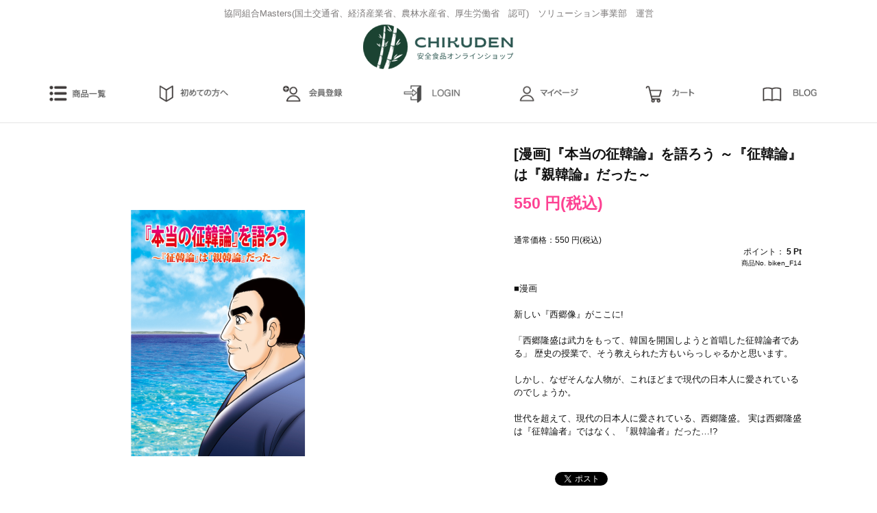

--- FILE ---
content_type: text/html; charset=UTF-8
request_url: https://anzensyokuhin.jp/products/detail.php?product_id=137
body_size: 7440
content:
<!DOCTYPE html>
<html lang="ja">
<head>
<meta http-equiv="Content-Type" content="text/html; charset=UTF-8" />

<title>安全食品オンラインショップCHIKUDEN / [漫画]『本当の征韓論』を語ろう ～『征韓論』は『親韓論』だった～</title>

<meta http-equiv="Content-Script-Type" content="text/javascript" />
<meta http-equiv="Content-Style-Type" content="text/css" />
<meta name="viewport" content="width=1200, minimum-scale=0.1">

<!-- Link Swiper's CSS -->
    <link rel="stylesheet" href="/user_data/packages/ndipc/css/swiper.min.css">

    <meta name="author" content="株式会社創発大問屋" />
    <meta name="description" content="安全食品 安心食品 ちくでん チクデン 無農薬 有機 非遺伝子組み換え DNA ワクチン NonGMO 無添加 無化学調味料 解毒 マルチビタミン ミネラル 大和魂 カルシウム 真弓定夫　創発大問屋　CHIKUDEN　協同組合Masters　ジビエ 玄米　通販　オンラインショップ　竹田明弘 ソリューション事業　国土交通省認可　農林水産省認可　経済産業省認可　厚生労働省認可" />
    <meta name="keywords" content="安全食品 安心食品 ちくでん チクデン 無農薬 有機 非遺伝子組み換え DNA ワクチン NonGMO 無添加 無化学調味料 解毒 マルチビタミン ミネラル 大和魂 カルシウム 真弓定夫　創発大問屋　CHIKUDEN　協同組合Masters　ジビエ 玄米　通販　オンラインショップ　竹田明弘 ソリューション事業　国土交通省認可　農林水産省認可　経済産業省認可　厚生労働省認可" />
<link rel="shortcut icon" href="/user_data/packages/ndipc/img/common/favicon.ico" />
<link rel="icon" type="image/vnd.microsoft.icon" href="/user_data/packages/ndipc/img/common/favicon.ico" />
<link rel="stylesheet" href="/js/jquery.colorbox/colorbox.css" type="text/css" media="all" />
<link rel="stylesheet" href="/user_data/packages/ndipc/css/import.css" type="text/css" media="all" />
<link rel="stylesheet" href="/user_data/packages/ndipc/css/slick.css" type="text/css" media="all" />
<link rel="stylesheet" href="/user_data/packages/ndipc/css/slick-theme.css" type="text/css" media="all" />
    <link rel="stylesheet" href="/js/jquery.ui/theme/jquery.ui.core.css" type="text/css" media="all" />
    <link rel="stylesheet" href="/js/jquery.ui/theme/jquery.ui.tooltip.css" type="text/css" media="all" />
    <link rel="stylesheet" href="/js/jquery.ui/theme/jquery.ui.theme.css" type="text/css" media="all" />
<link rel="alternate" type="application/rss+xml" title="RSS" href="https://anzensyokuhin.jp/rss/" />
<!--[if lt IE 9]>
<script src="/js/jquery-1.11.1.min.js"></script>
<script type="text/javascript" src="/user_data/packages/ndipc/js/html5shiv-printshiv.min.js"></script>
<script type="text/javascript" src="/user_data/packages/ndipc/js/selectivizr-min.js"></script>
<![endif]-->
<!--[if gte IE 9]><!-->
<script src="/js/jquery-2.1.1.min.js"></script>

<script src="/js/jquery.socialbutton-1.9.1.js"></script>

<!--<![endif]-->

<script type="text/javascript" src="/js/eccube.js"></script>
<!-- #2342 次期メジャーバージョン(2.14)にてeccube.legacy.jsは削除予定.モジュール、プラグインの互換性を考慮して2.13では残します. -->
<script type="text/javascript" src="/js/eccube.legacy.js"></script>
<script type="text/javascript" src="/js/jquery.colorbox/jquery.colorbox-min.js"></script>
<script type="text/javascript" src="/user_data/packages/ndipc/js/slick.min.js"></script>
<script type="text/javascript" src="/user_data/packages/ndipc/js/heightLine.js"></script>
<script type="text/javascript" src="/user_data/packages/ndipc/js/common.js"></script>

<script type="text/javascript">//<![CDATA[
    eccube.classCategories = {"__unselected":{"__unselected":{"name":"\u9078\u629e\u3057\u3066\u304f\u3060\u3055\u3044","product_class_id":"2449","product_type":"1"}},"__unselected2":{"#":{"classcategory_id2":"","name":"\u9078\u629e\u3057\u3066\u304f\u3060\u3055\u3044"},"#0":{"classcategory_id2":"0","name":"","stock_find":true,"price01":"550","price02":"550","price03":"550","quantity_price_array":"[]","quantity_price03_array":"[]","cv":"100","cv03":"100","point":"5","point03":"5","referral_point":"0","referral_point03":"0","use_point_flg":"1","deliv_type_id":"1","product_code":"biken_F14","jan_code":null,"product_agent_customer_code":"6272561","product_class_id":"2449","product_type":"1"}}};function lnOnLoad()
        {fnSetClassCategories(document.form1, ""); }
    $(function(){
        lnOnLoad();
    });
//]]></script>



</head>

<!-- ▼BODY部 スタート -->

<body class="LC_Page_Products_Detail clearfix"><div id="fb-root"></div><script>(function(d, s, id) {var js, fjs = d.getElementsByTagName(s)[0];if (d.getElementById(id)) return;js = d.createElement(s); js.id = id;js.src = "//connect.facebook.net/ja_JP/sdk.js#xfbml=1&version=v2.0";fjs.parentNode.insertBefore(js, fjs);}(document, 'script', 'facebook-jssdk'));</script><noscript><p>JavaScript を有効にしてご利用下さい.</p></noscript><div class="frame_outer"><a name="top" id="top"></a>
<!--▼HEADER-->
<header><div class="inner"><h1 id="site_description">協同組合Masters(国土交通省、経済産業省、農林水産省、厚生労働省　認可)　ソリューション事業部　運営</h1><p id="logo"><a href="https://anzensyokuhin.jp/"><img src="/user_data/packages/ndipc/img/common/logo.png" alt="安全食品オンラインショップCHIKUDEN/商品詳細ページ" class="over"><br><br></a></p></div></header><div id="headNavi"><div class="inner clearfix"><!-- ▼カテゴリ -->
<script type="text/javascript">//<![CDATA[
$(function(){
	$("#category_area dt").on("click", function() {
		$(this).next().slideToggle("fast");
		$(this).toggleClass("active");
	});
	$("#category_area dd ul li.level1").hover(function() {
		var waku = $(this).parent().outerWidth(true);
		var aheight = $("> a",this).outerHeight(true);
		var ulwidth = $("> ul",this).width();
		var uloffset = $(this).position().left;
		var ulleft = uloffset|0;
		var pnum = waku - ulleft;
		var pw = ulwidth - pnum;
		if( waku - ulwidth < ulleft) {
			$("> ul",this).css("margin-left", -pw + "px");
		}
		$(this).css("z-index","100");
		$("> ul",this).css("top",aheight + "px");
		$("> ul",this).slideDown("fast");
	}, function() {
		$(this).css("z-index","");
		$("> ul",this).hide();
		$("> ul",this).css("top","");
	});
});
//]]></script>

<div id="category_area"><dl><dt><span><img src="/user_data/packages/ndipc/img/icon/top_icon2.png"></span></dt><dd>
<ul ><li class="level1"><a href="/products/list.php?category_id=1">カテゴリから探す</a>
<ul ><li class="level2"><a href="/products/list.php?category_id=6">サプリメント</a></li><li class="level2"><a href="/products/list.php?category_id=7">健康食品</a></li><li class="level2"><a href="/products/list.php?category_id=8">CHIKUDENオリジナル</a></li><li class="level2"><a href="/products/list.php?category_id=17">Masters</a></li><li class="level2"><a href="/products/list.php?category_id=18">パーソナルケア</a></li><li class="level2"><a href="/products/list.php?category_id=19">おすすめセット</a></li><li class="level2"><a href="/products/list.php?category_id=36">漫画</a></li><li class="level2"><a href="/products/list.php?category_id=39">イベント・勉強会</a></li><li class="level2"><a href="/products/list.php?category_id=20">その他</a></li></ul></li><li class="level1"><a href="/products/list.php?category_id=2">お悩みから探す</a>
<ul ><li class="level2"><a href="/products/list.php?category_id=9">貧血</a></li><li class="level2"><a href="/products/list.php?category_id=10">ワクチン後遺症</a></li><li class="level2"><a href="/products/list.php?category_id=21">薄毛、白髪</a></li><li class="level2"><a href="/products/list.php?category_id=22">ダイエット</a></li><li class="level2"><a href="/products/list.php?category_id=23">高血圧・高血糖</a></li><li class="level2"><a href="/products/list.php?category_id=24">妊活</a></li><li class="level2"><a href="/products/list.php?category_id=25">お酒をよく飲む</a></li><li class="level2"><a href="/products/list.php?category_id=26">疲れやすい</a></li><li class="level2"><a href="/products/list.php?category_id=27">アンチエイジング</a></li><li class="level2"><a href="/products/list.php?category_id=28">美肌</a></li><li class="level2"><a href="/products/list.php?category_id=29">筋肉をつけたい</a></li><li class="level2"><a href="/products/list.php?category_id=30">頭をよくしたい</a></li><li class="level2"><a href="/products/list.php?category_id=31">目の疲れ</a></li><li class="level2"><a href="/products/list.php?category_id=32">浄化、解毒</a></li><li class="level2"><a href="/products/list.php?category_id=33">アレルギー、花粉症</a></li><li class="level2"><a href="/products/list.php?category_id=34">ウィルス対策</a></li></ul></li><li class="level1"><a href="/products/list.php?category_id=3">成分から探す</a>
<ul ><li class="level2"><a href="/products/list.php?category_id=35">アスタキサンチン</a></li><li class="level2"><a href="/products/list.php?category_id=4">カルシウム</a></li><li class="level2"><a href="/products/list.php?category_id=11">オルニチン</a></li></ul></li><li class="level1"><a href="/products/list.php?category_id=38">Others</a></li></ul></dd></dl></div><!-- ▲カテゴリ --><!-- ▼ヘッダーメニュー -->
<div id="header_login_area" class="clearfix"><form name="header_login_form" id="header_login_form" method="post" action="https://anzensyokuhin.jp/frontparts/login_check.php" onsubmit="return eccube.checkLoginFormInputted('header_login_form')"><input type="hidden" name="mode" value="login" /><input type="hidden" name="transactionid" value="bd4a9673600d05d701be9c2d491b2b22b924c8db" /><input type="hidden" name="url" value="/products/detail.php?product_id=137" /><ul id="loginMenu" class="clearfix">　　　　　　　　　　　<li><a href="/products/list.php?category_id=0"><img src="/user_data/packages/ndipc/img/icon/top_icon3.png"></a></li><li><a href="/entry/kiyaku.php"><img src="/user_data/packages/ndipc/img/icon/top_icon4.png"></a></li><li><a href="https://anzensyokuhin.jp/mypage/login.php"><img src="/user_data/packages/ndipc/img/icon/top_icon5.png"></a></li><li><a href="https://anzensyokuhin.jp/mypage/login.php"><img src="/user_data/packages/ndipc/img/icon/top_icon6.png"></a></li><li><a href="https://anzensyokuhin.jp/cart/"><img src="/user_data/packages/ndipc/img/icon/top_icon7.png"></a></li><li><a href="https://anzensyokuhin.net/"><img src="/user_data/packages/ndipc/img/icon/top_icon8.png"></a></li></ul></form></div><!-- ▲ヘッダーメニュー --></div></div>
<!--▲HEADER--><div id="container" class="clearfix"><div id="main_column" class="colnum1"><!-- ▼メイン -->
<style type="text/css">
.socialbuttons_boxContainer .box{
    display: table-cell;
    vertical-align: top;
}

.socialbuttons_boxContainer{
    width: 100%;
    display: table;
    table-layout: fixed;
}
</style>

<script type="text/javascript">
//<![CDATA[
    // 規格2に選択肢を割り当てる。
    function fnSetClassCategories(form, classcat_id2_selected) {
        var $form = $(form);
        var product_id = $form.find('input[name=product_id]').val();
        var $sele1 = $form.find('select[name=classcategory_id1]');
        var $sele2 = $form.find('select[name=classcategory_id2]');
        eccube.setClassCategories($form, product_id, $sele1, $sele2, classcat_id2_selected);
    }

            $(function() {
        $('.twitter').socialbutton('twitter', {
            button:'horizontal',
                            text:'■漫画新しい『西郷像』がここに!「西郷隆盛は武力をもって、韓国を開国しようと首唱した征韓論者である」歴史の授業で、そう教えられた方もいらっしゃるかと思います。しかし、なぜそんな人物が、これほどまで現代の日本人に愛されているのでしょうか。世代を超えて、現代の日本人に愛されている、西郷隆盛。実は西郷隆盛は『征韓論者』ではなく、『親韓論者』だった…!?',
                        // url:'https://anzensyokuhin.jp/products/detail.php?product_id=137',
            lang:'ja_JP',
                            hashtag:'',
                        via:'',
                            related:''
                    }).width(110);

        $('.facebook_like').socialbutton('facebook_like', {
            button:'button_count',
            // url:'https://anzensyokuhin.jp/products/detail.php?product_id=137',
            locale:"ja_JP"
        }).width(110);

        $('.facebook_share').socialbutton('facebook_share', {
            button:'button_count',
            size:'small',
            text:"シェア",
            // url:'https://anzensyokuhin.jp/products/detail.php?product_id=137',
            mobile_iframe:'true'
        }).width(110);

        $('.line_share').socialbutton('line_share', {
            button:'share-a',
            // url:'https://anzensyokuhin.jp/products/detail.php?product_id=137',
            lang:'ja'
        }).width(110);

        $('.gree_sf').socialbutton('gree_sf', {
            button:0,
            // url:'https://anzensyokuhin.jp/products/detail.php?product_id=137',
        }).width(110);

        $('.google').socialbutton('google_plusone', {
            size:'medium',
            // url:'https://anzensyokuhin.jp/products/detail.php?product_id=137',
            count:true
        }).width(110);

        $('.pocket').socialbutton('pocket', {
            button:'horizontal',
            lang:'ja'
        }).width(110);

        $('.hatena').socialbutton('hatena', {
            button:'basic-label-counter',
            // url:'https://anzensyokuhin.jp/products/detail.php?product_id=137',
            lang:'ja'
        }).width(220);

        $('.pinterest').socialbutton('pinterest', {
            button:'horizontal',
            // url:'https://anzensyokuhin.jp/products/detail.php?product_id=137',
            media: 'https://anzensyokuhin.jp//upload/save_image/12312306_6591755e9f8ca.png',
                            description: '■漫画新しい『西郷像』がここに!「西郷隆盛は武力をもって、韓国を開国しようと首唱した征韓論者である」歴史の授業で、そう教えられた方もいらっしゃるかと思います。しかし、なぜそんな人物が、これほどまで現代の日本人に愛されているのでしょうか。世代を超えて、現代の日本人に愛されている、西郷隆盛。実は西郷隆盛は『征韓論者』ではなく、『親韓論者』だった…!?'
                    }).width(110);
    });
//]]></script>

<div id="undercolumn">
    <form name="form1" id="form1" method="post" action="?">
        <input type="hidden" name="transactionid" value="bd4a9673600d05d701be9c2d491b2b22b924c8db" />
        <div id="detailarea" class="clearfix">
            <div id="detailphotobloc">
                <div class="photo"><table><tr><td>
                                        <!--★画像★-->
                                            <a
                            href="/upload/save_image/12312306_6591755e9f8ca.png"
                            class="expansion"
                            target="_blank"
                        >
                                            <img src="/upload/save_image/12312306_65917553471bf.png" alt="[漫画]『本当の征韓論』を語ろう ～『征韓論』は『親韓論』だった～" class="over" />
                                            </a>
                                    </td></tr></table></div>
                            </div>

            <div id="detailrightbloc">
                <!--★商品名★-->
                <h1>[漫画]『本当の征韓論』を語ろう ～『征韓論』は『親韓論』だった～</h1>

                                                    <!--★販売価格★-->
                    <dl class="sale_price">
                        <dd class="price">
                            <span id="price02_default">550</span><span id="price02_dynamic"></span>
                            円(税込)<br />
                                                        <span id="quantity_price_array_default">
                                                                                                                                </span><span id="quantity_price_array_dynamic"></span>
                        </dd>
                    </dl>

                    
                    <br />

                    <!--★通常価格★-->
                                            <dl class="normal_price clearfix">
                            <dt>通常価格：</dt>
                            <dd class="price">
                                <span id="price01_default">550</span><span id="price01_dynamic"></span>
                                円(税込)
                            </dd>
                        </dl>
                    
                
                <!--★ポイント★-->
                                                    <div class="point">
                        ポイント：
                        <span id="point_default">5</span><span id="point_dynamic"></span>
                        <span>Pt</span>

                                            </div>
                
                <!--★商品コード★-->
                <p class="product_code">商品No.
                    <span id="product_code_default">
                                                    biken_F14
                                            </span><span id="product_code_dynamic"></span>
                </p>

                                                
                <!--▼メーカーURL-->
                                <!--▼メーカーURL-->

                                                                
                <!--▼ブランドURL-->
                                                <!--▼ブランドURL-->

                <!--★詳細メインコメント★-->
                <div class="main_comment">■漫画<br />
<br />
新しい『西郷像』がここに!<br />
<br />
「西郷隆盛は武力をもって、韓国を開国しようと首唱した征韓論者である」 歴史の授業で、そう教えられた方もいらっしゃるかと思います。<br />
<br />
しかし、なぜそんな人物が、これほどまで現代の日本人に愛されているのでしょうか。<br />
<br />
世代を超えて、現代の日本人に愛されている、西郷隆盛。 実は西郷隆盛は『征韓論者』ではなく、『親韓論者』だった…!?</div>

                <!--★詳細SNS★-->
                <div class="detailSns">

                                                            <div class="clearfix socialbuttons_boxContainer" style="margin:20px 0px 10px 0px;">
                        <div class="box twitter"></div>
                        <div class="box facebook_like"></div>
                        <div class="box facebook_share"></div>
                    </div>
                    <div class="clearfix socialbuttons_boxContainer">
                        <div class="box line_share"></div>
                                                                        <div class="box pocket"></div>
                        <div class="box hatena"></div>
                                            </div>

                </div>

                <!--▼買い物カゴ-->
                <div class="cart_area clearfix">
                    <input type="hidden" name="mode" value="cart" />
                    <input type="hidden" name="product_id" value="137" />
                    <input type="hidden" name="product_class_id" value="2449" id="product_class_id" />
                    <input type="hidden" name="favorite_product_id" value="" />

                                        <input type="hidden" name="reserv_product_flg" value="0" />

                                                                <div class="attention alignC" style="margin-top:20px;">
                            この商品は、会員限定です。<br />
                            <span style="color:#000;">
                                <a href="https://anzensyokuhin.jp/mypage/login.php?targetURL=%2Fproducts%2Fdetail.php%3Fproduct_id%3D137">&gt;&gt;ログインする</a>&nbsp;
                                <a href="https://anzensyokuhin.jp/entry/kiyaku.php">&gt;&gt;会員登録はこちら</a>
                            </span>
                        </div>
                    
                    <!--★お気に入り登録★-->
                                    </div>
                <!--▲買い物カゴ-->
            </div>
        </div>
    </form>
    <!--詳細ここまで-->

    <!--▼関連商品-->
        <!--▲関連商品-->

    <!--この商品に対するお客様の声-->
    <div id="customervoice_area">
        <h2>商品レビュー</h2>

        <div class="review_bloc clearfix">
            <div class="review_btn">
                                    <!--★新規コメントを書き込む★-->
                    <a href="./review.php"
                        onclick="eccube.openWindow('./review.php?product_id=137','review','600','640'); return false;"
                        target="_blank">
                        <img class="over" src="/user_data/packages/ndipc/img/button/btn_comment.png" alt="新規コメントを書き込む" />
                    </a>
                            </div>
        </div>

            </div>
    <!--お客様の声ここまで-->

</div><!-- ▲メイン --><!-- ▼カレンダー -->
<div class="information_area clearfix"><h2><img src="/user_data/packages/ndipc/img/icon/title_info.png"></h2><div id="info" class="clearfix"><div id="calender_area"><h3>営業日カレンダー</h3><div class="block_body calender01"><table><caption class="month">2026年1月の定休日</caption><thead><tr><th>日</th><th>月</th><th>火</th><th>水</th><th>木</th><th>金</th><th>土</th></tr></thead><tr><td></td><td></td><td></td><td></td><td class="off">1</td><td class="off">2</td><td class="off">3</td></tr><tr><td class="off">4</td><td class="off">5</td><td>6</td><td>7</td><td>8</td><td>9</td><td class="off">10</td></tr><tr><td class="off">11</td><td>12</td><td class="off">13</td><td>14</td><td>15</td><td>16</td><td class="off">17</td></tr><tr><td class="off">18</td><td>19</td><td>20</td><td>21</td><td>22</td><td>23</td><td class="off">24</td></tr><tr><td class="off">25</td><td>26</td><td>27</td><td>28</td><td>29</td><td class="today">30</td><td class="off">31</td></tr></table><table><caption class="month">2026年2月の定休日</caption><thead><tr><th>日</th><th>月</th><th>火</th><th>水</th><th>木</th><th>金</th><th>土</th></tr></thead><tr><td class="off">1</td><td>2</td><td>3</td><td>4</td><td>5</td><td>6</td><td class="off">7</td></tr><tr><td class="off">8</td><td>9</td><td>10</td><td class="off">11</td><td>12</td><td>13</td><td class="off">14</td></tr><tr><td class="off">15</td><td>16</td><td>17</td><td>18</td><td>19</td><td>20</td><td class="off">21</td></tr><tr><td class="off">22</td><td class="off">23</td><td>24</td><td>25</td><td>26</td><td>27</td><td class="off">28</td></tr></table><p class="information">※赤字は休業日です</p></div></div><div class="info01"><dl><dt>お支払いについて</dt><dd>クレジット決済（一括払い）がご利用になれます。<br /></dd><dt>商品のお届け・送料について</dt><dd>■宅配便<br />配送は佐川急便/ヤマト運輸でお届けいたします。<br />地域や商品の大きさによりまして、物流会社が変更になる事がございますが、何卒御了承下さいませ。<br />※物流会社の指定は御受けしかねます。<br />・ご注文確認の3営業日以内に発送をこころがけておりますが、万が一ご出荷が遅れる場合はメールでご連絡致します。<br /><br /><p>時間帯お届け<img src="/user_data/packages/ndipc/img/picture/text_postage_time01.jpg" alt="時間帯お届け"　></p><br />■メール便（ゆうメール）<br />全国一律 200 円 【メール便可】が商品名に入った商品に限ります。<br />必ずルールをご確認の上、ご利用ください。</dd></dl></div><!-- info01 --></div><!-- #info -->
</div>
<!-- information_area -->
<!-- ▲カレンダー --></div></div>
<!--▼FOOTER-->
<div id="pagetop"><a href="#top"><img src="/user_data/packages/ndipc/img/common/pagetop.png" alt="このページの先頭へ" class="over" /></a></div><footer><div id="inner"><ul id="footNavi"><li><a href="https://anzensyokuhin.jp/contact/">お問い合わせ</a></li><li><a href="#">お買い物ガイド</a></li><li><a href="/abouts/">当サイトについて</a></li><li><a href="/order/">特定商取引法に基づく表記</a></li><li><a href="/guide/privacy.php">プライバシーポリシー</a></li></ul><small id="copyright">&copy;&nbsp;2019-2026 安全食品オンラインショップCHIKUDEN All rights reserved.</small></div></footer>
<!--▲FOOTER--></div></body><!-- ▲BODY部 エンド -->

</html>

--- FILE ---
content_type: text/css
request_url: https://anzensyokuhin.jp/user_data/packages/ndipc/css/contents.css
body_size: 3841
content:
@charset "utf-8";

/************************************************
 各ページコンテンツ用
 ************************************************ */


/* ==============================================
▼TOP
=============================================== */


/* メインイメージ
----------------------------------------------- */

#topMain {
    position: relative;
    width: 100%;
}

#topMain img {
    max-width: 100%;
}

#topCont {
    margin-bottom: 40px;
}

#topCont ul {
    padding: 0 0 32px;
}

#topCont ul li {
    float: left;
    text-align: center;
    margin: 0px 42px 0 0;
}

#topCont ul li:last-child {
    margin: 0;
}

#topCont ul li img {
    width: auto;
    height: auto;
    max-width: 100%;
    max-height: 100%;
    border: 1px solid #ccc;
}


/* ==============================================
▼下層
=============================================== */


/* ==============================================
▼ガイド
=============================================== */


/* ◎◎について
----------------------------------------------- */

div#undercolumn_aboutus {}


/* 特定商取引法
----------------------------------------------- */

div#undercolumn_order {}


/* お問い合わせ
----------------------------------------------- */

div#undercolumn_contact {
    margin: 0 auto;
    width: 100%;
}

.zipimg img {
    vertical-align: middle;
}


/* ==============================================
▼MYページ
=============================================== */


/* 共通設定
----------------------------------------------- */

div#mypagecolumn {
    width: 100%;
}

div#mynavi_area {
    width: 100%;
}

div#mycontents_area {
    width: 100%;
}

div#mynavi_area .mynavi_list {
    margin-bottom: 20px;
    width: 100%;
}

div#mynavi_area .mynavi_list li {
    margin: 0 15px 5px 0;
    padding-left: 15px;
    float: left;
    background: url('../img/icon/ico_arrow_01.gif') no-repeat left;
    font-size: 120%;
}

div#mynavi_area div.point_announce {
    margin-bottom: 30px;
    padding: 10px;
    border: solid 1px #ffcc62;
    background-color: #fffaf0;
}

div#mynavi_area div.point_announce p {
    padding-left: 20px;
    background: url('../img/icon/ico_point.gif') no-repeat left;
}

div#mycontents_area p.inforamtion {
    margin-bottom: 20px;
}

div#mypagecolumn h4 {
    margin: 10px auto;
    border-bottom: 1px solid #999;
    text-align: left;
    font-size: 120%;
}

/* Change Jun */
div#mypagecolumn .btn-base:not(:disabled):not(.disabled) {
    cursor: pointer;
}

/* Change Jun */
div#mypagecolumn .btn-base:hover {
  opacity: 0.75;
}

/* Change Jun */
div#mypagecolumn .btn-base {
    display: inline-block;
    font-weight: 400;
    color: #212529;
    text-align: center;
    vertical-align: middle;
    -webkit-user-select: none;
    -moz-user-select: none;
    -ms-user-select: none;
    user-select: none;
    background-color: transparent;
    border: 1px solid transparent;
    padding: 0.375rem 0.75rem;
    font-size: 1rem;
    line-height: 1.5;
    border-radius: 0.25rem;
    transition: color .15s ease-in-out,background-color .15s ease-in-out,border-color .15s ease-in-out,box-shadow .15s ease-in-out;
}

/* Change Jun */
div#mypagecolumn .btn-info {
    color: #fff;
    background-color: #17a2b8;
    border-color: #17a2b8;
}

/* Change Jun */
div#mypagecolumn .btn-warning {
    color: #212529;
    background-color: #ffc107;
    border-color: #ffc107;
}

/* Change Jun */
div#mypagecolumn .btn-danger {
    color: #fff;
    background-color: #dc3545;
    border-color: #dc3545;
}

/* Change Jun */
div#mypagecolumn .btn-dark {
    color: #fff;
    background-color: #343a40;
    border-color: #343a40;
}


/* 購入履歴一覧/詳細
----------------------------------------------- */

div#mycontents_area div.mycondition_area {
    margin: 0 auto 20px 0;
    padding: 10px;
    border: solid 1px #ccc;
    width: 97%;
    background: #f9f9f9;
}

div#mycontents_area div.mycondition_area p {
    float: left;
}

div#mycontents_area div.mycondition_area .btn {
    width: 220px;
    margin-top: 15px;
    float: right;
}

.add_address {
    margin-bottom: 20px;
}


/* 会員登録内容変更/退会
----------------------------------------------- */

div#mycontents_area .message_area {
    margin: 30px auto;
    padding: 30px;
    border: 1px solid #ccc;
    text-align: center;
}

div#mycontents_area .message_area p {
    margin-bottom: 20px;
}


/* ==============================================
▼会員登録
=============================================== */

div#undercolumn_entry {
    width: 100%;
}

div#undercolumn_entry .kiyaku_text {
    margin: 20px auto;
    padding: 10px;
    border: solid 1px #ccc;
    width: 94%;
    background: #fff;
}


/* ==============================================
▼ログイン
=============================================== */

div#undercolumn_login {
    margin: 0 auto;
    width: 100%;
}

div#undercolumn_login .login_area {
    margin-bottom: 30px;
}

div#undercolumn_login .login_area .inputbox {
    margin: 15px auto 15px auto;
    padding: 20px 20px 10px 28px;
    background: #f0f0f0;
}

div#undercolumn_login .login_area .inputbox dl.formlist {
    width: 320px;
    margin: 0 auto 15px;
}

div#undercolumn_login .login_area .inputbox .btn_area {
    margin-top: 0;
}


/* ==============================================
▼エラー
=============================================== */

div#undercolumn_error .message_area {
    width: 80%;
    margin: 30px auto;
    padding: 30px;
    border: 1px solid #ccc;
    text-align: center;
}

div#undercolumn_error .message_area .error {
    padding: 120px 0;
}


/* ==============================================
▼商品一覧
=============================================== */


/* ページ送り
----------------------------------------------- */

.pagenumber_area {
    padding-bottom: 10px;
}

.pagecond_area {
    margin-bottom: 20px;
    padding: 10px;
}

.pagenumber_area {
    margin: 20px 0 40px;
}

#page_navi_bottom .pagenumber_area {
    margin: 20px 0;
}

.pagecond_area {
    border: 1px solid #ccc;
}

.pagenumber_area .navi {
    width: 100%;
    text-align: left;
}

.pagenumber_area .navi a {
    display: inline-block;
    color: #fff;
    text-decoration: none;
    background-color: #666;
    -webkit-border-radius: 5px;
    -moz-border-radius: 5px;
    border-radius: 5px;
    padding: 6px 10px;
}

.pagenumber_area .navi strong {
    display: inline-block;
    color: #fff;
    font-weight: bold;
    background-color: #000;
    -webkit-border-radius: 5px;
    -moz-border-radius: 5px;
    border-radius: 5px;
    padding: 6px 10px;
}

.pagenumber_area .navi li {
    display: inline;
}

.pagenumber_area .change {
    float: right;
    text-align: right;
    white-space: nowrap;
}

.pagenumber_area .change a {
    display: inline-block;
    color: #fff;
    text-decoration: none;
    background-color: #222;
    -webkit-border-radius: 5px;
    -moz-border-radius: 5px;
    border-radius: 5px;
    padding: 6px 20px;
}

.pagenumber_area .change strong {
    display: inline-block;
    color: #3D3D3D;
    font-weight: bold;
    -webkit-border-radius: 5px;
    -moz-border-radius: 5px;
    border-radius: 5px;
    padding: 6px 20px;
    border: solid 1px #000;
}

.pagenumber_area .change select {
    padding: 4px;
}


/* レイアウト
----------------------------------------------- */

#listBlock .list_area {
    float: left;
    width: 183px;
    overflow: hidden;
    margin: 0 16px 40px 0;
}

#listBlock .list_area a {
    display: block;
    color: #111;
    text-decoration: none;
}

#listBlock .list_area .listphoto {
    /* font-size: 0; */
    /* line-height: 0; */
    text-align: center;
    /* padding: 0; */
    margin-bottom: 10px;
}

#listBlock .list_area .listphoto img {
    max-width: 100%;
    vertical-align: -webkit-baseline-middle;
}

#listBlock .list_area h3 {
    padding: 0;
}


/* ==============================================
▼商品詳細
=============================================== */


/* レイアウト

    tplファイルのマークアップが同じ項目
        * 1カラム時
        * 2カラム時
        * 3カラム時

        ----------------------------------------------- */

.LC_Page_Products_Detail #undercolumn {
    margin-bottom: 150px;
}

#detailarea {
    margin: 30px 40px 0;
}

.sub_area {
    margin-bottom: 20px;
    width: 100%;
}


/* 商品情報 写真側
----------------------------------------------- */

#detailphotobloc {
    float: left;
    width: 416px;
}

#detailphotobloc .photo {
    width: 416px;
    height: 554px;
    font-size: 0;
    line-height: 0;
    overflow: hidden;
}

#detailphotobloc .photo table {
    width: 416px;
    height: 554px;
    border: none;
    text-align: center;
    margin: 0;
}

#detailphotobloc .photo table td {
    text-align: center;
    vertical-align: middle;
    border: none;
    padding: 0;
}

#detailphotobloc .photo img {
    width: auto;
    height: auto;
    max-width: 100%;
    max-height: 100%;
}

.photoThum {
    padding: 16px 0;
}

.photoThum li {
    float: left;
    width: 77px;
    font-size: 0;
    line-height: 0;
    cursor: pointer;
    margin: 0 7px 0 0;
}

.photoThum li:last-child {
    margin: 0;
}

.photoThum li img {
    width: 100%;
    border: 1px solid #dbdbdb
}


/* 商品情報 各種設定
----------------------------------------------- */

#detailrightbloc {
    float: right;
    width: 420px;
}

#detailrightbloc h1 {
    font-size: 160%;
    font-weight: bold;
}


/* 商品コード */


/* メーカー */

#detailrightbloc .product_code,
#detailrightbloc .maker,
#detailrightbloc .comment1 {
    font-size: 80%;
    text-align: right;
}

/* ブランド */
/* Change Jun */

#detailrightbloc .brand,
#detailrightbloc .comment2 {
    font-size: 80%;
    text-align: right;
}

/* 販売価格 */

#detailrightbloc .sale_price {
    font-size: 180%;
    font-weight: bold;
    padding: 10px 0 0 0;
    margin: 0 0 10px 0;
}


/*通常価格*/

#detailrightbloc .normal_price {}

#detailrightbloc .normal_price dt {
    float: left;
}

#detailrightbloc .normal_price dd {
    float: left;
}

/* 定期価格 */
/* Change Jun */
#detailrightbloc .regular_price {}
#detailrightbloc .regular_price dt {
    float: left;
}
#detailrightbloc .regular_price dd {
    float: left;
}

/* ポイント */

#detailrightbloc .point {
    color: #111;
    font-size: 90%;
    font-weight: normal;
    text-align: right;
    clear: both;
}

#detailrightbloc .point span {
    font-weight: bold;
}


/* コメント */

#detailrightbloc .main_comment {
    padding: 20px 0;
}


/* SNS */

#detailrightbloc .detailSns {
    padding: 10px 0 5px 60px;
    margin: 0 0 15px;
}

#detailrightbloc .detailSns ul {
    text-align: center;
}

#detailrightbloc .detailSns ul li {
    float: left;
    width: 110px;
    text-align: center;
}

#detailrightbloc .detailSns ul li.snsfb {
    width: 130px;
}

#detailrightbloc .detailSns ul li.snstw {
    width: 100px;
}

#detailrightbloc .detailSns ul li.snsgp {
    width: 60px;
}


/* 規格 */

#detailrightbloc .classlist ul {
    border-bottom: 1px dotted #b2b2b2;
    padding: 13px 20px;
}

#detailrightbloc .classlist ul li {
    float: left;
    vertical-align: middle;
}


/* メーカー */

#detailrightbloc .maker dt,
#detailrightbloc .maker dd {
    display: inline;
}


/* メーカーURL */

#detailrightbloc .comment1 dt,
#detailrightbloc .comment1 dd {
    display: inline;
}

/* ブランド */
/* Change Jun */

#detailrightbloc .brand dt,
#detailrightbloc .brand dd {
    display: inline;
}

/* ブランドURL */
/* Change Jun */

#detailrightbloc .comment2 dt,
#detailrightbloc .comment2 dd {
    display: inline;
}

/* 関連カテゴリ */

#detailrightbloc .relative_cat dd {
    margin-left: 1em;
}


/* 買い物カゴ */

#detailrightbloc .cart_area {
    border-top: 1px dotted #b2b2b2;
}

#detailrightbloc .quantity {
    border-bottom: 1px dotted #b2b2b2;
    padding: 13px 20px;
    margin: 0 0 16px;
}

#detailrightbloc .quantity dt,
#detailrightbloc .quantity dd {
    display: inline;
}

#detailrightbloc .cartin {
    text-align: center;
}

#detailrightbloc .cartin_btn {
    text-align: center;
}

#detailrightbloc .favorite_btn {
    text-align: center;
    margin-top: 10px;
}


/* お客様の声
----------------------------------------------- */

div#customervoice_area {
    clear: both;
    padding: 60px 0 0 0;
}

div#customervoice_area h2 {
    margin-bottom: 20px;
    border-bottom: solid 2px #e5e5e5;
    padding: 5px 0 5px 10px;
    font-size: 140%;
    font-weight: bold;
}

div#customervoice_area .review_bloc {
    margin-bottom: 20px;
    padding: 10px 0;
}

div#customervoice_area .review_bloc .review_btn {
    text-align: center;
}

div#customervoice_area ul li {
    padding-bottom: 15px;
    margin-bottom: 15px;
    background: url("../img/background/line_dot_01.gif") repeat-x bottom;
}

div#customervoice_area .voicetitle {
    margin-bottom: 5px;
    color: #333;
    font-weight: bold;
}

div#customervoice_area .voicedate {
    margin-bottom: 10px;
}


/* 関連商品（商品部分はbloc.cssのおすすめ商品と共通解除）
----------------------------------------------- */

div#whobought_area {
    clear: both;
    padding: 60px 0 0 0;
}

div#whobought_area h2 {
    border-bottom: solid 2px #e5e5e5;
    padding: 5px 0 5px 10px;
    font-size: 140%;
    font-weight: bold;
}

#whobought_area #whobought_areaBox {
    padding: 24px 30px 0;
}

#whobought_area .product_item {
    float: left;
    width: 167px;
    margin: 0 0 25px;
}

#whobought_area .product_item a {
    display: block;
    width: 167px;
    color: #111;
    text-decoration: none;
    margin: 0 auto;
}

#whobought_area .product_item .productImage {
    width: 167px;
    font-size: 0;
    line-height: 0;
    text-align: center;
    overflow: hidden;
}

#whobought_area .product_item .productImage img {
    width: auto;
    height: auto;
    max-width: 100%;
    max-height: 100%;
    margin: 0 auto;
}

#whobought_area .product_item h3 {
    padding: 8px 0;
}


/* ***********************************************
▼カートの中
/*********************************************** */


/* 現在のカゴの中
----------------------------------------------- */

div#undercolumn_cart .point_announce {
    padding: 20px;
    margin-bottom: 20px;
    border: solid 1px #ffcc62;
    background: #fffaf0;
    font-size: 120%;
    text-align: center;
    line-height: 140%;
}

div#undercolumn_cart .totalmoney_area {
    margin-bottom: 20px;
}

div#undercolumn_cart p {
    margin: 10px 5px;
}

div#undercolumn ul#quantity_level li {
    padding: 3px;
    display: inline;
}

div#undercolumn .empty {
    text-align: left;
}

div.form_area {
    margin-bottom: 30px;
}


/* お客様情報入力
----------------------------------------------- */

div#undercolumn_customer {}

.flow_area {
    margin: 20px 0;
}

div#undercolumn_customer th em {
    color: #000;
    font-weight: bold;
}


/* お支払い方法・お届け時間等の指定
----------------------------------------------- */

div#undercolumn_shopping .pay_area {
    margin: 0 auto 30px;
    width: 100%;
}

div#undercolumn_shopping .pay_area02 {
    margin: 40px auto 30px auto;
}

div#undercolumn_shopping .pay_area02 .txtarea {
    margin: 5px 0 0 0;
    padding: 2px;
    border: 1px solid #ccc;
    width: 99%;
    height: 150px;
}

div#undercolumn_shopping .pay_area02 .select-msg {
    margin-bottom: 10px;
}

div#undercolumn_shopping .point_area {
    margin: 40px auto 0 auto;
}

div#undercolumn_shopping .point_area .point_announce {
    padding: 20px;
    border: 1px solid #ccc;
}

div#undercolumn_shopping .point_area p {
    margin-bottom: 20px;
}

div#undercolumn_shopping .point_area .point_announce li {
    margin-bottom: 5px;
}


/* お届け先の指定
----------------------------------------------- */

#address_area {
    margin-bottom: 10px;
    width: 100%;
}

#address_area .information {
    width: 65%;
    float: left;
}

#undercolumn_shopping .information {
    margin-bottom: 15px;
}

#address_area .add_multiple {
    padding: 15px 10px;
    border: 1px solid #ffcc62;
    float: right;
    width: 30%;
    color: #555;
    background: #fffaf0;
    text-align: center;
    font-weight: bold;
}

#address_area .add_multiple p {
    margin-bottom: 10px;
}

#address_area p.addbtn {
    font-weight: bold;
    font-size: 10px;
}


/* ==============================================
▼検索結果
=============================================== */

p.condition_area {
    margin: 0 auto;
    padding: 5px;
    border: solid 1px #333;
    width: 566px;
}


--- FILE ---
content_type: text/css
request_url: https://anzensyokuhin.jp/user_data/packages/ndipc/css/bloc.css
body_size: 3127
content:
@charset "utf-8";

/************************************************
 ブロック用
 ************************************************ */


/*** 目次 ***

▼ブロック共通
リスト
タイトル
ヘッダー上、フッター下のブロックエリア

▼各機能ブロックの指定
-新着情報
-現在のカゴの中
-カテゴリ
-ガイドリンク
-ログイン（サイド用）
-検索
-カレンダー
-おすすめ商品
    * 商品詳細のオススメ商品   [whobought_area]
    */


/* ==============================================
ブロック共通
    * #container から指定することで、ヘッダー・フッターには適用していない。
    /* ============================================= */

.side_column {
    overflow-x: hidden;
    /* IE6 表示乱れ防止 */
}

.side_column .block_body,
#main_column .block_body {}

.side_column .block_body .box {}


/* 外枠
----------------------------------------------- */

#container .block_outer {
    padding: 0 15px 10px;
    /* #container の背景色を欠けさせないため敢えて padding */
}

#container #main_column .block_outer {}

#container .side_column .block_outer {
    padding: 0 7% 10px;
}


/* リスト
----------------------------------------------- */


/* ログイン 検索条件 */

#container .block_outer .block_body dl.formlist {
    margin-bottom: 8px;
}

#container .block_outer .block_body dl.formlist dd {
    margin-bottom: 5px;
}

#container .block_outer .block_body dl.formlist dt {
    margin-bottom: 3px;
    padding-left: 15px;
    background: url("../img/icon/ico_arrow_03.gif") no-repeat left;
    font-size: 90%;
}

#container .block_outer .block_body dl.formlist span {
    vertical-align: top;
}

#main_column {
    width: 1140px;
    margin: 0 auto;
}


/* ***********************************************
▼各機能ブロックの指定
/*********************************************** */


/* ===============================================
▼新着情報 メイン画像
=============================================== */

.swiper-container {
    width: 800px;
    height: 450px;
    margin-left: auto;
    margin-right: auto;
    padding: 0 0 40px 0;
}

.swiper-slide {
    text-align: center;
    font-size: 18px;
    background: #fff;
    /* Center slide text vertically */
    display: -webkit-box;
    display: -ms-flexbox;
    display: -webkit-flex;
    display: flex;
    -webkit-box-pack: center;
    -ms-flex-pack: center;
    -webkit-justify-content: center;
    justify-content: center;
    -webkit-box-align: center;
    -ms-flex-align: center;
    -webkit-align-items: center;
    align-items: center;
}

#news_area {
    width: 100%;
    padding: 50px 0 ;
    margin: 0 auto;
}

#news_area h2 {
    text-align: center;
    margin-bottom: 15px;
}

#news_area .ticker {
    width: 600px;
    margin: 0 auto;
    padding: 5px 15px;
}

#news_area .ticker ul {
    width: 100%;
    position: relative;
}

#news_area .ticker ul li {
    padding: 0 0 20px;
}

#news_area ul .date {
    padding: 0 20px 0 0;
}

#news_area .ticker ul li dl {}

#news_area .ticker ul li dl dt {
    margin: 0 0 5px 0;
}

#news_area .ticker ul li dl dt a {
    color: #0E4DFF;
}

#news_area .ticker ul li dl dd {
    margin: 0 0 5px 0;
}


/* ===============================================
▼現在のカゴの中
=============================================== */

#cart_area {
    float: right;
}

#cart_area p {
    display: inline-block;
    margin: 0 30px 0 0;
    color: #fff;
}

#cart_area .attention,
#cart_area .price {
    color: #FD4293;
}


/* ===============================================
▼カテゴリ
=============================================== */

#headNavi #category_area {
    width: 130px;
    position: absolute;
    bottom: 16px;
    left: 15px;
    z-index: 100;
}

#headNavi #category_area img {
    width: 130px;
}

#headNavi #category_area dt span {
    color: #000;
    font-size: 14px;
    cursor: pointer;
}

#headNavi #category_area dt:hover span {
    opacity: 0.7;
}

#headNavi #category_area dd {
    display: none;
    width: 100%;
    background-color: #fff;
    position: absolute;
    top: 48px;
    left: 0;
    z-index: 9999;
}

#headNavi #category_area dd > ul {
    padding: 10px 0;
    background-color: #fff;
    border-bottom: 1px solid #000;
}

#headNavi #category_area dd ul li {
    display: inline-block;
    position: relative;
}

#headNavi #category_area dd ul li a {
    display: inline-block;
    margin: 0 0 10px 25px;
}

#headNavi #category_area dd ul li ul {
    display: none;
    width: 200px;
    background-color: #fff;
    position: absolute;
    top: 0;
    left: 0;
}

#headNavi #category_area dd ul li ul li {
    display: block;
}

#headNavi #category_area dd ul li ul li a {
    display: block;
    padding: 10px 20px;
    margin: 0;
    border-bottom: solid 1px #666;
}

#headNavi #category_area dd ul li ul li ul {
    display: block;
    position: relative;
    border-right: none;
    background-color: #fff;
}

#headNavi #category_area dd ul li ul li ul a {
    display: block;
    padding: 10px 20px;
    margin: 0;
    border-bottom: solid 1px #666;
}

#headNavi #category_area dd ul li ul li ul li ul {
    display: block;
    position: relative;
    border-right: none;
    background-color: #fff;
}


/* ===============================================
▼ガイドリンク
=============================================== */

.information_area {
    width: 1080px;
    padding: 50px 0;
}

.information_area h2 {
     text-align: center;
     margin-bottom: 15px;
}

.information_area #info {
    background-color: #F7F7F7;
}

#guide_area {
    width: 72%;
    float: right;
    /* border: 1px solid #ccc; */
    padding: 8px;
}

#guide_area li {
    margin-bottom: 5px;
    letter-spacing: -0.05em;
}

ul.button_like li {}

ul.button_like li a {}

.info01 {
    width: 69%;
    float: right;
    background-color: #fff;
    margin: 2%;
}

.info01 dl {
    padding: 18px;
}

.info01 dl dt {
    background: url("../img/icon/ico_arrow_06.gif") no-repeat left center;
    padding: 2px 0 0 13px;
    margin: 0 0 10px 0;
}

.info01 dl dd {
    margin: 0 0 10px 0;
    padding: 0 0 0 30px;
}

.info01 img {
    vertical-align: middle;
    padding: 0 30px;
}


/* ===============================================
▼ログイン（サイド用）
※ヘッダー用はbloc_alpha.css内に記述
=============================================== */

#login_area {
    float: right;
    margin: 0 30px 0 0;
    color: #fff;
}


/* ===============================================
▼検索
=============================================== */

#headNavi #search_area {
    padding: 8px 0 0px 30px !important;
}

#headNavi #search_area #searchTxt {
    width: 90px;
    border: 1px solid #d7d7d7;
    vertical-align: middle;
    padding: 4px 2px;
    text-align: center;
}

#headNavi #search_area #searchBtn {
    width: 23px;
    vertical-align: middle;
}

#headNavi #search_area p {
    position: relative;
}

#headNavi #search_area span {
   position: absolute;
   left: -30px;
   top: 1px;
}

#search_area {
    display: block;
　　width: 290px !important;
     min-width: 300px;
    max-width: 300px;
    margin: 5px auto;
}

#search_area #searchTxt {
    width: 280px;
    border: 1px solid #d7d7d7;
    vertical-align: middle;
    padding: 4px 2px;
    text-align: center;
}

#search_area #searchBtn {
    width: 23px;
    vertical-align: middle;
}

#search_area p {
    position: relative;
}

#search_area span {
   position: absolute;
   left: -50px;
   top: 1px;
}


/* ===============================================
▼カレンダー
=============================================== */

#calender_area {
    width: 25%;
    float: left;
    padding: 16px 10px;
}

#calender_area h3 {
    margin: 0 0 10px 0;
    padding: 0 0 0 15px;
    background: url("../img/icon/ico_arrow_06.gif") no-repeat left;
}

.calender01 {
    background-color: #fff;
    padding: 10px 5px;
}

#calender_area .block_body {}

#calender_area table {
    background: #fff;
    border: none;
    width: 250px;
    margin: 15px auto;
    font-size: 90%;
}

#calender_area table td {
    padding: 1px 3px;
    border-top: 1px solid #ccc;
    border-right: none;
    text-align: center;
}

#calender_area th {
    padding: 1px 3px;
    background: #fff;
    border: none;
    text-align: center;
}

#calender_area table .month {
    margin-bottom: 5px;
    padding-left: 12px;
    background: url("../img/icon/ico_arrow_04.gif") no-repeat left;
    font-size: 120%;
}

#calender_area .off {
    color: #f00;
}

#calender_area .today {
    background-color: #FFF99D;
    font-weight: bold;
}

#calender_area .information {
    margin-left: 10px;
    font-size: 90%;
    clear: both;
    color: #FF2525;
}


/* ===============================================
▼おすすめ商品
=============================================== */


/*
   tplファイルのマークアップが同じ項目
   メインカラム用
   サイドカラム用           [side_column]
   商品詳細のオススメ商品   [whobought_area]
   =============================================== */


/* 共通
----------------------------------------------- */

#recommend_area {
    width: 80%;
    margin: 0 auto;
    padding-top: 50px;
}

#recommend_area h2 {
    text-align: center; 
    margin-bottom: 15px;
}

h2 {
    text-align: left;
    font-size: 140%;
    margin: 0 0 10px 0;
    font-weight: bold;
    padding: 0 0 0 2px;
}

.product_item {
    width: 100%;
   text-align: center;
}

#recommend_area .block_body {
    padding: 10px 0 10px;
    border: none;
    display: grid;
    grid-template-columns: 1fr 1fr 1fr;
}

#recommend_area .block_body .product_item {
   width: 80%;
  margin: 0 auto;
}
 
#recommend_area .block_body p {
    margin: 0 0 5px 0;
}

#recommend_area .block_body img {
    width: 100%;
}

#recommend_area .block_body h3 {
    font-size: 100%;
    font-weight: normal;
    text-align: center;
}


/* サイドカラム用 */

.side_column #recommend_area .product_item {
    margin-bottom: 10px;
}


/* 画像
----------------------------------------------- */


/* メインカラム用 */

#main_column #recommend_area .block_body .productImage {
    margin-bottom: 10px;
}

#main_column #recommend_area .block_body .productImage a {
    display: block;
}


/* サイドカラム用 */

.side_column #recommend_area .block_body .productImage {
    float: none;
    text-align: center;
    width: auto;
}


/* 左右の振り分け
----------------------------------------------- */


/*#main_column #recommend_area .product_item {
    float: left;
    width: 47.5%;
    padding-left: 1%;
    padding-right: 1%;
}
*/


/* 商品説明テキスト
----------------------------------------------- */


/* メインカラム用 1カラム時*/

#main_column.colnum1 #recommend_area .block_body .productContents {
    text-align: center;
    margin: 0 0 20px 0;
}


/* メインカラム用 2カラム時*/

#main_column.colnum2 #recommend_area .block_body .productContents {
    float: right;
    width: 74%;
}


/* メインカラム用 3カラム時*/

#main_column.colnum3 #recommend_area .block_body .productContents {
    float: right;
    width: 67%;
}


/* サイドカラム用 */

.side_column #recommend_area .block_body .productContents {
    clear: both;
}


/*ランキング*/

.ranking {
    width: 100%;
    margin: 0 0 40px 0;
}

#ranking {
    padding: 50px 0 0px;
}

#ranking h2 {
    text-align: center;
    margin-bottom: 15px;
}

.ranking dl {
    width: 18%;
    float: left;
    border: solid 1px #ccc;
    margin-right: 14px;
    padding: 4px;
}

.ranking dl:last-child {
    margin-right: 0;
}

.ranking dt {
    text-align: center;
    padding: 23px 0 0 0;
    margin: 0 0 5px 0;
    font-weight: bold;
    color: #666;
}

.ico_ranking01 {
    background: url("../img/icon/ico_ranking01.png") no-repeat center top;
}

.ico_ranking02 {
    background: url("../img/icon/ico_ranking02.png") no-repeat center top;
}

.ico_ranking03 {
    background: url("../img/icon/ico_ranking03.png") no-repeat center top;
}

.ranking_img {
    text-align: center;
}

.ranking_img img {
    border: 1px solid #ccc;
}

.ranking_item {
    text-align: center;
    margin: 0 0 6px 0;
}

.ranking_comment {
    padding: 0 5px;
    color: #777;
    margin: 0 0 10px 0;
}

.ranking_price {
    text-align: center;
    color: #fe0629;
}


.video-box {
  width: 100%;
} 

.video-box video {
 max-width: 100%;
}


--- FILE ---
content_type: text/css
request_url: https://anzensyokuhin.jp/user_data/packages/ndipc/css/bloc_alpha.css
body_size: 871
content:
@charset "utf-8";

/************************************************
 インヘッダーブロック
************************************************ */
#headerInternalColumn {
    margin-top: 5px;
    float: right;
    width: 520px;
    height: 35px;
}

/* ログイン（ヘッダー用）
----------------------------------------------- */
#headNavi #header_login_area {
        float:left;
	width: 100%;
	font-size: 14px;
        position: relative;
        top: -15px;
}
#headNavi #header_login_area #loginMenu {
	 text-align: center;
        display: flex;
}
#headNavi #header_login_area #headSns {
	float: right;
	padding: 0;
}
#headNavi #header_login_area li {
	display: inline-block;
}
#headNavi #header_login_area li a {
	color: #000;
}
#headNavi #header_login_area #loginMenu li {
	margin: 0 auto;
}
#headNavi #header_login_area #loginMenu li img {
        width: 130px;
}
#headNavi #header_login_area #loginMenu li:last-child {
	padding: 0;
}
#headNavi #header_login_area #headSns li {
	padding: 0 0 0 8px;
}
#headNavi #header_login_area #headSns li:first-child {
	padding: 0;
}

/* ***********************************************
追加ブロック
************************************************ */
/* 共通
----------------------------------------------- */
#container .block_outer #banner_area .block_body {
    border: none;
}

/* 【メイン】バナーエリア_02
----------------------------------------------- */
#main_column .block_outer #banner_area .block_body ul {
    width: 100%;
}
#main_column .block_outer #banner_area .block_body ul li {
    float: left;
}
#main_column .block_outer #banner_area .block_body ul li.sub_01 {
    padding-right: 8px;
}

/* 【サイド】バナーエリア_01
----------------------------------------------- */
/* 【サイド】バナーエリア_02
----------------------------------------------- */
#leftcolumn .block_outer #banner_area .block_body ul li,
#rightcolumn .block_outer #banner_area .block_body ul li {
    margin-bottom: 8px;
}


/*商品を探す*/

#searchItem_area {
    width: 1080px;
    padding-top: 20px; 
    margin: 0 auto 40px;
}

#searchItem_area h2 {
    text-align: center; 
    margin-bottom: 15px;
}

#searchItem_area > div {
    display: flex;
    width: 80%;
    margin: 0 auto;
}

#searchItem_area a {
    display: inline-block;
    margin: 0 auto;
   text-align: center;
}

#searchItem_area a img {
  width: 95%;
}


/*カテゴリーから探す*/

#searchItem_area_category {
    width: 650px;
    padding-top: 50px; 
    margin: 0 auto 40px;
}

#searchItem_area_category h2 {
    text-align: center; 
    margin-bottom: 15px;
}

#searchItem_area_category > div {
    display: flex;
    flex-wrap: wrap;
}

#searchItem_area_category a {
    display: inline-block;
    width: 30%;
    margin: 0 1% 10px;
    text-align: center;
} 

#searchItem_area_category .center {
    pointer-events:none;
}


/*お悩みから探す*/

#searchItem_area_worries {
    width: 600px;
    padding-top: 50px; 
    margin: 0 auto 40px;
}

#searchItem_area_worries h2 {
    text-align: center; 
    margin-bottom: 15px;
}

#searchItem_area_worries > div {
    display: flex;
    flex-wrap: wrap;
}

#searchItem_area_worries a {
    display: inline-block;
    width: 25%;
    margin: 0 auto 10px;
    text-align: center;
} 

#searchItem_area_component {
    width: 1100px;
    padding-top: 50px; 
    margin: 0 auto 40px;
}

#searchItem_area_component img {
  width: 100%;
}

#searchItem_area_component h2 {
    text-align: center; 
    margin-bottom: 15px;
    width: 240px;
    margin: 0 auto;
}

#searchItem_area_component > p {
   text-align: center; 
    width: 600px;
   margin: 20px auto ;
}

#searchItem_area_component .onSearch_box {
   display: flex;
   flex-wrap: wrap;
  margin-bottom: 50px;
}

#searchItem_area_component .onSearch_box a {
   display: inline-block;
   width: 100px;
  margin-right: 10px;
}

#searchItem_area_component .on_box  p {
  border-bottom: 2px solid black;
  margin-bottom: 30px;
  padding: 8px 15px;
  font-size: 22px;
  cursor: pointer;
}

#searchItem_area_component .on_box ul {
  width: 900px;
  margin: 0 auto;
  display: none;
}

#searchItem_area_component .on_box ul  li {
  width: 25%;
  display: inline-block;
  text-align: center;
  font-size: 18px;
  margin-bottom: 5px;
}


--- FILE ---
content_type: application/javascript
request_url: https://anzensyokuhin.jp/js/eccube.js
body_size: 7075
content:
/*
* This file is part of EC-CUBE
*
* Copyright(c) 2000-2014 LOCKON CO.,LTD. All Rights Reserved.
*
* http://www.lockon.co.jp/
*
* This program is free software; you can redistribute it and/or
* modify it under the terms of the GNU General Public License
* as published by the Free Software Foundation; either version 2
* of the License, or (at your option) any later version.
*
* This program is distributed in the hope that it will be useful,
* but WITHOUT ANY WARRANTY; without even the implied warranty of
* MERCHANTABILITY or FITNESS FOR A PARTICULAR PURPOSE.  See the
* GNU General Public License for more details.
*
* You should have received a copy of the GNU General Public License
* along with this program; if not, write to the Free Software
* Foundation, Inc., 59 Temple Place - Suite 330, Boston, MA  02111-1307, USA.
*/

(function( window, undefined ){


    // 名前空間の重複を防ぐ
    if (window.eccube === undefined) {
        window.eccube = {};
    }

    var eccube = window.eccube;

    eccube.defaults = {
        formId:'form1',
        windowFeatures:{
            scrollbars:'yes',
            resizable:'yes',
            toolbar:'no',
            location:'no',
            directories:'no',
            status:'no',
            focus:true,
            formTarget:''
        }
    };

    eccube.openWindow = function(URL,name,width,height,option) {
        var features = "width="+width+",height="+height;
        if (option === undefined) {
            option = eccube.defaults.windowFeatures;
        } else {
            option = $.extend(eccube.defaults.windowFeatures, option);
        }
        features = features + ",scrollbars=" + option.scrollbars +
            ",resizable=" + option.resizable +
            ",toolbar=" + option.toolbar +
            ",location=" + option.location +
            ",directories=" + option.directories +
            ",status=" + option.status;
        if (option.hasOwnProperty('menubar')) {
            features = features + ",menubar=" + option.menubar;
        }
        var WIN = window.open(URL,name,features);
        if (option.formTarget !== "") {
            document.forms[option.formTarget].target = name;
        }
        if (option.focus) {
            WIN.focus();
        }
    };

    // 親ウィンドウの存在確認.
    eccube.isOpener = function() {
        var ua = navigator.userAgent;
        if( window.opener ) {
            if( ua.indexOf('MSIE 4') !== -1 && ua.indexOf('Win') !== -1 ) {
                if (window.opener.hasOwnProperty('closed')) {
                    return !window.opener.closed;
                } else {
                    return false;
                }
            } else {
                return typeof window.opener.document === 'object';
            }
        } else {
            return false;
        }
    };

    // 郵便番号入力呼び出し.
    eccube.getAddress = function(php_url, tagname1, tagname2, input1, input2) {
        var zip1 = document.form1[tagname1].value;
        var zip2 = document.form1[tagname2].value;

        if(zip1.length === 3 && zip2.length === 4) {
            $.get(
                php_url,
                {zip1: zip1, zip2: zip2, input1: input1, input2: input2},
                function(data) {
                    var arrData = data.split("|");
                    if (arrData.length > 1) {
                        eccube.putAddress(input1, input2, arrData[0], arrData[1], arrData[2]);
                    } else {
                        window.alert(data);
                    }
                }
            );
        } else {
            window.alert("郵便番号を正しく入力して下さい。");
        }
    };

    // 郵便番号から検索した住所を渡す.
    eccube.putAddress = function(input1, input2, state, city, town) {
        if(state !== "") {
            // 項目に値を入力する.
            document.form1[input1].selectedIndex = state;
            document.form1[input2].value = city + town;
        }
    };

    eccube.setFocus = function(name) {
        if(document.form1.hasOwnProperty(name)) {
            document.form1[name].focus();
        }
    };

    // モードとキーを指定してSUBMITを行う。
    eccube.setModeAndSubmit = function(mode, keyname, keyid) {
        switch(mode) {
            case 'delete_category':
                if(!window.confirm('選択したカテゴリとカテゴリ内の全てのカテゴリを削除します')){
                    return;
                }
                break;
            case 'delete':
                if(!window.confirm('一度削除したデータは、元に戻せません。\n削除しても宜しいですか？')){
                    return;
                }
                break;
            case 'confirm':
                if(!window.confirm('登録しても宜しいですか？')){
                    return;
                }
                break;
            case 'delete_all':
                if(!window.confirm('検索結果を全て削除しても宜しいですか？')){
                    return;
                }
                break;

            // Change Jun
            case 'cancel_order':
                if(!window.confirm('一度キャンセルしたご注文は、元に戻せません。\nキャンセルしても宜しいですか？')){
                    return;
                }
                break;

            // Change Jun
            case 'end_regular':
                if(!window.confirm('一度キャンセルした定期は、元に戻せません。\nキャンセルしても宜しいですか？')){
                    return;
                }
                break;

            // Change Jun
            case 'restart_regular':
                if(!window.confirm('定期を再開しても宜しいですか？')){
                    return;
                }
                break;
            case 'pause_regular':
                if(!window.confirm('定期を一時停止しても宜しいですか？')){
                    return;
                }
                break;

            // Change Jun
            case 'shipping_confirmed':
                if(!window.confirm('一度発送確認済みにしたご注文は、元に戻せません。\n発送確認済みに変更しても宜しいですか？')){
                    return;
                }
                break;
            case 'shipping_cancel':
                if(!window.confirm('一度発送取消にしたご注文は、元に戻せません。\n発送取消に変更しても宜しいですか？')){
                    return;
                }
                break;

            // Change Jun
            case 'order_pay_wait':
                if(!window.confirm('一度入金待ちにしたご注文は、元に戻せません。\n入金待ちに変更しても宜しいですか？')){
                    return;
                }
                break;
            case 'order_pre_end':
                if(!window.confirm('一度入金済みにしたご注文は、元に戻せません。\n入金済みに変更しても宜しいですか？')){
                    return;
                }
                break;
            case 'order_pay_wait_and_deliv':
                if(!window.confirm('一度発送済み(入金待ち)にしたご注文は、元に戻せません。\n発送済み(入金待ち)に変更しても宜しいですか？')){
                    return;
                }
                break;
            case 'order_deliv':
                if(!window.confirm('一度発送済みにしたご注文は、元に戻せません。\n発送済みに変更しても宜しいですか？')){
                    return;
                }
                break;
            case 'order_cancel':
                if(!window.confirm('一度キャンセルにしたご注文は、元に戻せません。\nキャンセルに変更しても宜しいですか？')){
                    return;
                }
                break;

            // Change Jun
            case 'regular_occurrence':
                if(!window.confirm('定期継続中に変更しても宜しいですか？')){
                    return;
                }
                break;
            case 'regular_cancel':
                if(!window.confirm('一度定期キャンセルにした定期は、元に戻せません。\n定期キャンセルに変更しても宜しいですか？')){
                    return;
                }
                break;
            case 'regular_pause':
                if(!window.confirm('定期一時停止に変更しても宜しいですか？')){
                    return;
                }
                break;
            case 'regular_on_hold':
                if(!window.confirm('定期保留に変更しても宜しいですか？')){
                    return;
                }
                break;
            case 'regular_end':
                if(!window.confirm('一度定期終了にした定期は、元に戻せません。\n定期終了に変更しても宜しいですか？')){
                    return;
                }
                break;

            default:
                break;
        }
        document.form1.mode.value = mode;
        if(keyname !== undefined && keyname !== "" && keyid !== undefined && keyid !== "") {
            document.form1[keyname].value = keyid;
        }
        document.form1.submit();
    };

    eccube.fnFormModeSubmit = function(form, mode, keyname, keyid) {
        switch(mode) {
            case 'delete':
                if(!window.confirm('一度削除したデータは、元に戻せません。\n削除しても宜しいですか？')){
                    return;
                }
                break;
            case 'cartDelete':
                if(!window.confirm('カゴから商品を削除しても宜しいでしょうか？')){
                    return;
                }
                mode = 'delete';
                break;
            case 'confirm':
                if(!window.confirm('登録しても宜しいですか？')){
                    return;
                }
                break;
            case 'regist':
                if(!window.confirm('登録しても宜しいですか？')){
                    return;
                }
                break;
            default:
                break;
        }
        var values = {mode:mode};
        if(keyname !== undefined && keyname !== "" && keyid !== undefined && keyid !== "") {
            values[keyname] = keyid;
        }
        eccube.submitForm(values, form);
    };

    eccube.setValueAndSubmit = function(form, key, val, msg) {
        var ret;
        if (msg !== undefined) {
            ret = window.confirm(msg);
        } else {
            ret = true;
        }
        if (ret) {
            var values = {};
            values[key] = val;
            eccube.submitForm(values, form);
        }
        return false;
    };

    eccube.setValue = function(key, val, form) {
        var formElement = eccube.getFormElement(form);
        formElement.find("*[name=" + key + "]").val(val);
    };

    eccube.changeAction = function(url, form) {
        var formElement = eccube.getFormElement(form);
        formElement.attr("action", url);
    };

    // ページナビで使用する。
    eccube.movePage = function(pageno, mode, form) {
        var values = {pageno: pageno};
        if (mode !== undefined) {
            values.mode = mode;
        }
        eccube.submitForm(values, form);
    };

    /**
    * フォームを送信する.
    *
    * @param values
    * @param form
    */
    eccube.submitForm = function(values, form){
        var formElement = eccube.getFormElement(form);
        if (values !== undefined && typeof values === "object") {
            $.each(values, function(index, value) {
                eccube.setValue(index, value, formElement);
            });
        }
        formElement.submit();
    };

    /**
    * フォームを特定してエレメントを返す.
    *
    * @param form
    * @returns {*}
    */
    eccube.getFormElement = function(form){
        var formElement;
        if (form !== undefined && typeof form === "string" && form !== "") {
            formElement = $("form#" + form);
        } else if (form !== undefined && typeof form === "object") {
            formElement = form;
        } else {
            formElement = $("form#" + eccube.defaults.formId);
        }
        return formElement;
    };

    // ポイント入力制限。
    eccube.togglePointForm = function() {
        if(document.form1.point_check) {
            var list = ['use_point'];
            var color;
            var flag;

            // Change Jun
            if(document.form1.point_check[0]) {
                if(!document.form1.point_check[0].checked) {
                    color = "#dddddd";
                    flag = true;
                } else {
                    color = "";
                    flag = false;
                }
            } else {
                color = "";
                flag = false;
            }

            var len = list.length;
            for(var i = 0; i < len; i++) {
                if(document.form1[list[i]]) {
                    var current_color = document.form1[list[i]].style.backgroundColor;
                    if (color !== "#dddddd" && (current_color === "#ffe8e8" || current_color === "rgb(255, 232, 232)"))
                    {
                        continue;
                    }
                    document.form1[list[i]].disabled = flag;
                    document.form1[list[i]].style.backgroundColor = color;
                }
            }
        }
    };

    // 別のお届け先入力制限。
    eccube.toggleDeliveryForm = function() {
        if(!document.form1) {
            return;
        }

        // Change Jun
        if(document.form1.deliv_check) {
            var list = [
                'shipping_name01',
                'shipping_name02',
                'shipping_kana01',
                'shipping_kana02',
                'shipping_pref',
                'shipping_zip01',
                'shipping_zip02',
                'shipping_addr01',
                'shipping_addr02',
                'shipping_tel01',
                'shipping_tel02',
                'shipping_tel03',
                'shipping_company_name',
                'shipping_company_kana',
                'shipping_country_id',
                'shipping_zipcode',
                'shipping_fax01',
                'shipping_fax02',
                'shipping_fax03'
            ];

            if(!document.form1.deliv_check.checked) {
                eccube.changeDisabled(list, '#dddddd');
            } else {
                eccube.changeDisabled(list, '');
            }
        }

    };

    // 最初に設定されていた色を保存しておく。
    eccube.savedColor = [];

    eccube.changeDisabled = function(list, color) {
        var len = list.length;

        for(var i = 0; i < len; i++) {
            if(document.form1[list[i]]) {
                if(color === "") {
                    // 有効にする。
                    // removeAttributeを存在確認しないエラーになる
                    // Change Jun
                    if (document.form1[list[i]].removeAttribute) {
                      document.form1[list[i]].removeAttribute('disabled');
                      document.form1[list[i]].style.backgroundColor = eccube.savedColor[list[i]];
                    }
                } else {
                    // 無効にする。
                    // setAttributeを存在確認しないエラーになる
                    // Change Jun
                    if (document.form1[list[i]].setAttribute) {
                      document.form1[list[i]].setAttribute('disabled', 'disabled');
                      eccube.savedColor[list[i]] = document.form1[list[i]].style.backgroundColor;
                      document.form1[list[i]].style.backgroundColor = color;//"#f0f0f0";
                    }
                }
            }
        }
    };

    // ログイン時の入力チェック
    eccube.checkLoginFormInputted = function(form, emailKey, passKey) {
        var formElement = $("form#" + form);
        var checkItems = [];

        if (typeof emailKey === 'undefined') {
            checkItems[0] = 'login_email';
        } else {
            checkItems[0] = emailKey;
        }
        if (typeof passKey === 'undefined') {
            checkItems[1] = 'login_pass';
        } else {
            checkItems[1] = passKey;
        }

        var max = checkItems.length;
        var errorFlag = false;

        //　必須項目のチェック
        for(var cnt = 0; cnt < max; cnt++) {
            if(formElement.find("input[name=" + checkItems[cnt] + "]").val() === "") {
                errorFlag = true;
                break;
            }
        }

        // 必須項目が入力されていない場合
        if(errorFlag === true) {
            window.alert('メールアドレス/パスワードを入力して下さい。');
            return false;
        } else {
            return true;
        }
    };

    //親ウィンドウのページを変更する.
    eccube.changeParentUrl = function(url) {
        // 親ウィンドウの存在確認
        if(eccube.isOpener()) {
            window.opener.location.href = url;
        } else {
            window.close();
        }
    };

    //親ウィンドウのsubmitする.
    // Change Jun
    eccube.submitParent = function(form, mode) {
        // 親ウィンドウの存在確認
        if(eccube.isOpener()) {
            if(window.opener.document.forms[form]) {
                if(window.opener.document.forms[form].mode) {
                    window.opener.document.forms[form].mode.value = mode;
                    window.opener.document.forms[form].submit();
                }
            }
        } else {
            window.close();
        }
    };

    //文字数をカウントする。
    //引数1：フォーム名称
    //引数2：文字数カウント対象
    //引数3：カウント結果格納対象
    eccube.countChars = function(form,sch,cnt) {
        var formElement = $("form#" + form);
        formElement.find("input[name="+cnt+"]").val(formElement.find("*[name="+sch+"]").val().length);
    };

    // テキストエリアのサイズを変更する.
    eccube.toggleRows = function(buttonSelector, textAreaSelector, max, min) {
        if ($(textAreaSelector).attr('rows') <= min) {
            $(textAreaSelector).attr('rows', max);
            $(buttonSelector).text('縮小');
        } else {
            $(textAreaSelector).attr('rows', min);
            $(buttonSelector).text('拡大');
        }
    };

    /**
    * 規格2のプルダウンを設定する.
    */
    eccube.setClassCategories = function($form, product_id, $sele1, $sele2, selected_id2) {
        if ($sele1 && $sele1.length) {
            var classcat_id1 = $sele1.val() ? $sele1.val() : '';
            if ($sele2 && $sele2.length) {
                // 規格2の選択肢をクリア
                $sele2.children().remove();

                var classcat2;

                // 商品一覧時
                if (eccube.hasOwnProperty('productsClassCategories')) {
                    classcat2 = eccube.productsClassCategories[product_id][classcat_id1];
                }
                // 詳細表示時
                else {
                    classcat2 = eccube.classCategories[classcat_id1];
                }

                // 規格2の要素を設定
                for (var key in classcat2) {
                    if (classcat2.hasOwnProperty(key)) {
                        var id = classcat2[key].classcategory_id2;
                        var name = classcat2[key].name;
                        var option = $('<option />').val(id ? id : '').text(name);
                        if (id === selected_id2) {
                            option.attr('selected', true);
                        }
                        $sele2.append(option);
                    }
                }
                eccube.checkStock($form, product_id, $sele1.val() ? $sele1.val() : '__unselected2',
                $sele2.val() ? $sele2.val() : '');
            }
        }
    };

    /**
    * 規格の選択状態に応じて, フィールドを設定する.
    */
    eccube.checkStock = function($form, product_id, classcat_id1, classcat_id2) {

        classcat_id2 = classcat_id2 ? classcat_id2 : '';

        var classcat2;

        // 商品一覧時
        if (eccube.hasOwnProperty('productsClassCategories')) {
            classcat2 = eccube.productsClassCategories[product_id][classcat_id1]['#' + classcat_id2];
        }
        // 詳細表示時
        else {
            classcat2 = eccube.classCategories[classcat_id1]['#' + classcat_id2];
        }

        // 商品コード
        var $product_code_default = $form.find('[id^=product_code_default]');
        var $product_code_dynamic = $form.find('[id^=product_code_dynamic]');
        if (classcat2 && typeof classcat2.product_code !== 'undefined') {
            $product_code_default.hide();
            $product_code_dynamic.show();
            $product_code_dynamic.text(classcat2.product_code);
        } else {
            $product_code_default.show();
            $product_code_dynamic.hide();
        }

        // 在庫(品切れ)
        var $cartbtn_default = $form.find('[id^=cartbtn_default]');
        var $cartbtn_dynamic = $form.find('[id^=cartbtn_dynamic]');
        if (classcat2 && classcat2.stock_find === false) {
            $cartbtn_dynamic.text('申し訳ございませんが、只今品切れ中です。').show();
            $cartbtn_default.hide();
        } else {
            $cartbtn_dynamic.hide();
            $cartbtn_default.show();
        }

        // 通常価格
        var $price01_default = $form.find('[id^=price01_default]');
        var $price01_dynamic = $form.find('[id^=price01_dynamic]');
        if (classcat2 && typeof classcat2.price01 !== 'undefined' && String(classcat2.price01).length >= 1) {
            $price01_dynamic.text(classcat2.price01).show();
            $price01_default.hide();
        } else {
            $price01_dynamic.hide();
            $price01_default.show();
        }

        // 販売価格
        var $price02_default = $form.find('[id^=price02_default]');
        var $price02_dynamic = $form.find('[id^=price02_dynamic]');
        if (classcat2 && typeof classcat2.price02 !== 'undefined' && String(classcat2.price02).length >= 1) {
            $price02_dynamic.text(classcat2.price02).show();
            $price02_default.hide();
        } else {
            $price02_dynamic.hide();
            $price02_default.show();
        }

        // 定期価格
        var $price03_default = $form.find('[id^=price03_default]');
        var $price03_dynamic = $form.find('[id^=price03_dynamic]');
        if (classcat2 && typeof classcat2.price03 !== 'undefined' && String(classcat2.price03).length >= 1) {
            $price03_dynamic.text(classcat2.price03).show();
            $price03_default.hide();
        } else {
            $price03_dynamic.hide();
            $price03_default.show();
        }

        // 個数割引額
        // Change Jun
        var $quantity_price_array_default = $form.find('[id^=quantity_price_array_default]');
        var $quantity_price_array_dynamic = $form.find('[id^=quantity_price_array_dynamic]');
        if (classcat2 && typeof classcat2.quantity_price_array !== 'undefined' && String(classcat2.quantity_price_array).length >= 1) {
            var quantity_price_html = '';
            var quantity_price_array = JSON.parse(classcat2.quantity_price_array);
            if (Object.keys(quantity_price_array).length >= 1) {
                quantity_price_html += '<span style="font-size:10px; color:#f60; line-height:1.5; display:block;">※&nbsp;';
                Object.keys(quantity_price_array).forEach(function (key,index) {
                    quantity_price_html += key + '個以上で' + quantity_price_array[key] + '円';
                    if (index != Object.keys(quantity_price_array).length - 1) {
                        quantity_price_html += ', ';
                    }
                });
                quantity_price_html += '</span>';
            }
            $quantity_price_array_dynamic.html(quantity_price_html).show();
            $quantity_price_array_default.hide();
        } else {
            $quantity_price_array_dynamic.hide();
            $quantity_price_array_default.show();
        }

        // 定期個数割引額
        // Change Jun
        var $quantity_price03_array_default = $form.find('[id^=quantity_price03_array_default]');
        var $quantity_price03_array_dynamic = $form.find('[id^=quantity_price03_array_dynamic]');
        if (classcat2 && typeof classcat2.quantity_price03_array !== 'undefined' && String(classcat2.quantity_price03_array).length >= 1) {
            var quantity_price03_html = '';
            var quantity_price03_array = JSON.parse(classcat2.quantity_price03_array);
            if (Object.keys(quantity_price03_array).length >= 1) {
                quantity_price03_html += '<span style="font-size:10px; color:#f60; line-height:1.5; display:block;">※&nbsp;';
                Object.keys(quantity_price03_array).forEach(function (key,index) {
                    quantity_price03_html += key + '個以上で' + quantity_price03_array[key] + '円';
                    if (index != Object.keys(quantity_price03_array).length - 1) {
                        quantity_price03_html += ', ';
                    }
                });
                quantity_price03_html += '</span>';
            }
            $quantity_price03_array_dynamic.html(quantity_price03_html).show();
            $quantity_price03_array_default.hide();
        } else {
            $quantity_price03_array_dynamic.hide();
            $quantity_price03_array_default.show();
        }

        // ポイント
        var $point_default = $form.find('[id^=point_default]');
        var $point_dynamic = $form.find('[id^=point_dynamic]');
        if (classcat2 && typeof classcat2.point !== 'undefined' && String(classcat2.point).length >= 1) {

            $point_dynamic.text(classcat2.point).show();
            $point_default.hide();
        } else {
            $point_dynamic.hide();
            $point_default.show();
        }

        // 定期ポイント
        // Change Jun
        var $point03_default = $form.find('[id^=point03_default]');
        var $point03_dynamic = $form.find('[id^=point03_dynamic]');
        if (classcat2 && typeof classcat2.point03 !== 'undefined' && String(classcat2.point03).length >= 1) {

            $point03_dynamic.text(classcat2.point03).show();
            $point03_default.hide();
        } else {
            $point03_dynamic.hide();
            $point03_default.show();
        }

        // 商品規格
        var $product_class_id_dynamic = $form.find('[id^=product_class_id]');
        if (classcat2 && typeof classcat2.product_class_id !== 'undefined' && String(classcat2.product_class_id).length >= 1) {
            $product_class_id_dynamic.val(classcat2.product_class_id);
        } else {
            $product_class_id_dynamic.val('');
        }
    };

    // グローバルに使用できるようにする
    window.eccube = eccube;

    /**
    * Initialize.
    */
    $(function() {
        // 規格1選択時
        $('select[name=classcategory_id1]')
        .change(function() {
            var $form = $(this).parents('form');
            var product_id = $form.find('input[name=product_id]').val();
            var $sele1 = $(this);
            var $sele2 = $form.find('select[name=classcategory_id2]');

            // 規格1のみの場合
            if (!$sele2.length) {
                eccube.checkStock($form, product_id, $sele1.val(), '0');
                // 規格2ありの場合
            } else {
                eccube.setClassCategories($form, product_id, $sele1, $sele2);
            }
        });

        // 規格2選択時
        $('select[name=classcategory_id2]')
        .change(function() {
            var $form = $(this).parents('form');
            var product_id = $form.find('input[name=product_id]').val();
            var $sele1 = $form.find('select[name=classcategory_id1]');
            var $sele2 = $(this);
            eccube.checkStock($form, product_id, $sele1.val(), $sele2.val());
        });

        // マウスオーバーで画像切り替え
        $(".hover_change_image").each(function(){
            var target = $(this);
            var srcOrig = target.attr("src");
            var srcOver = srcOrig.substr(0, srcOrig.lastIndexOf('.')) + '_on' + srcOrig.substr(srcOrig.lastIndexOf('.'));
            target.hover(
                function(){
                    target.attr("src", srcOver);
                },
                function(){
                    target.attr("src", srcOrig);
                }
            );
        });

        // モーダルウィンドウ
        if ($('a.expansion').length) {
            $('a.expansion').colorbox();
        }
    });
})(window);
